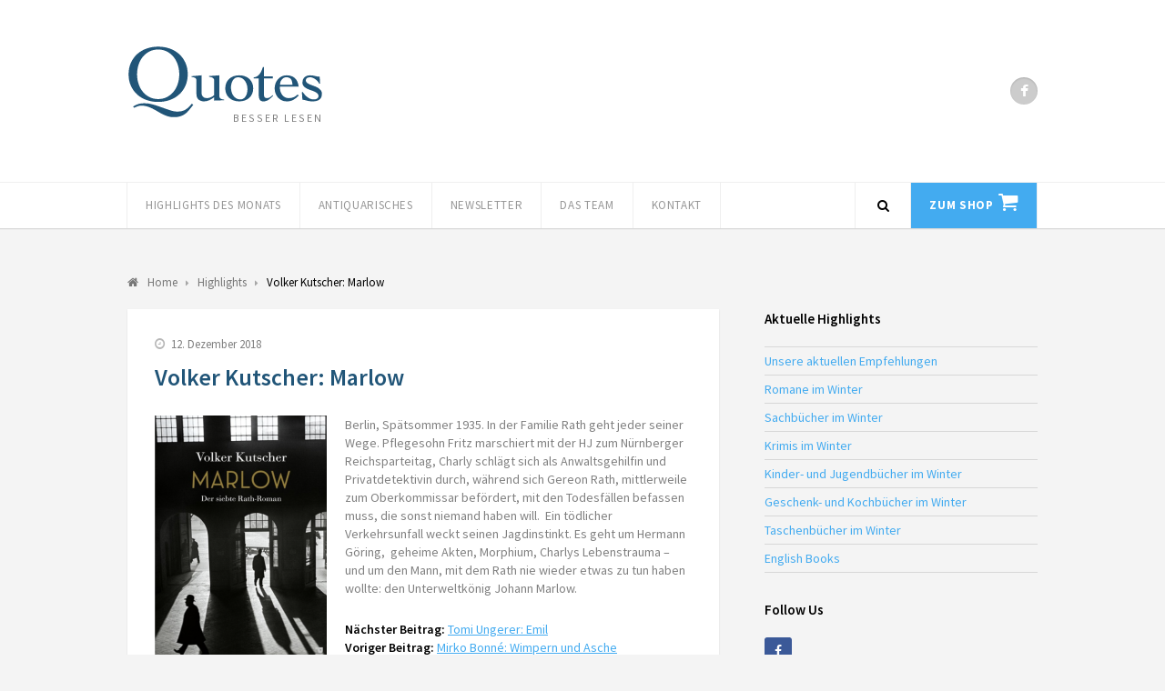

--- FILE ---
content_type: text/html; charset=UTF-8
request_url: https://quotes-club.de/highlight/volker-kutscher-marlow/
body_size: 9771
content:
<!DOCTYPE html><html lang="de"><head><meta charset="UTF-8"><meta name="viewport" content="width=device-width, initial-scale=1"><title>Volker Kutscher: Marlow | Quotes Club</title><link rel="pingback" href="https://quotes-club.de/xmlrpc.php"> <!--[if lt IE 9]> <script src="https://quotes-club.de/wp-content/themes/wpex-luxmag/js/plugins/html5.js"></script> <![endif]--><meta name='robots' content='max-image-preview:large' /><link rel='dns-prefetch' href='//fonts.googleapis.com' /><link rel="alternate" type="application/rss+xml" title="Quotes Club &raquo; Feed" href="https://quotes-club.de/feed/" /><link rel="alternate" type="application/rss+xml" title="Quotes Club &raquo; Kommentar-Feed" href="https://quotes-club.de/comments/feed/" /> <script defer src="[data-uri]"></script> <style id='wp-emoji-styles-inline-css' type='text/css'>img.wp-smiley, img.emoji {
		display: inline !important;
		border: none !important;
		box-shadow: none !important;
		height: 1em !important;
		width: 1em !important;
		margin: 0 0.07em !important;
		vertical-align: -0.1em !important;
		background: none !important;
		padding: 0 !important;
	}</style><link rel='stylesheet' id='wp-block-library-css' href='https://quotes-club.de/wp-includes/css/dist/block-library/style.min.css?ver=6.4.7' type='text/css' media='all' /><style id='classic-theme-styles-inline-css' type='text/css'>/*! This file is auto-generated */
.wp-block-button__link{color:#fff;background-color:#32373c;border-radius:9999px;box-shadow:none;text-decoration:none;padding:calc(.667em + 2px) calc(1.333em + 2px);font-size:1.125em}.wp-block-file__button{background:#32373c;color:#fff;text-decoration:none}</style><style id='global-styles-inline-css' type='text/css'>body{--wp--preset--color--black: #000000;--wp--preset--color--cyan-bluish-gray: #abb8c3;--wp--preset--color--white: #ffffff;--wp--preset--color--pale-pink: #f78da7;--wp--preset--color--vivid-red: #cf2e2e;--wp--preset--color--luminous-vivid-orange: #ff6900;--wp--preset--color--luminous-vivid-amber: #fcb900;--wp--preset--color--light-green-cyan: #7bdcb5;--wp--preset--color--vivid-green-cyan: #00d084;--wp--preset--color--pale-cyan-blue: #8ed1fc;--wp--preset--color--vivid-cyan-blue: #0693e3;--wp--preset--color--vivid-purple: #9b51e0;--wp--preset--gradient--vivid-cyan-blue-to-vivid-purple: linear-gradient(135deg,rgba(6,147,227,1) 0%,rgb(155,81,224) 100%);--wp--preset--gradient--light-green-cyan-to-vivid-green-cyan: linear-gradient(135deg,rgb(122,220,180) 0%,rgb(0,208,130) 100%);--wp--preset--gradient--luminous-vivid-amber-to-luminous-vivid-orange: linear-gradient(135deg,rgba(252,185,0,1) 0%,rgba(255,105,0,1) 100%);--wp--preset--gradient--luminous-vivid-orange-to-vivid-red: linear-gradient(135deg,rgba(255,105,0,1) 0%,rgb(207,46,46) 100%);--wp--preset--gradient--very-light-gray-to-cyan-bluish-gray: linear-gradient(135deg,rgb(238,238,238) 0%,rgb(169,184,195) 100%);--wp--preset--gradient--cool-to-warm-spectrum: linear-gradient(135deg,rgb(74,234,220) 0%,rgb(151,120,209) 20%,rgb(207,42,186) 40%,rgb(238,44,130) 60%,rgb(251,105,98) 80%,rgb(254,248,76) 100%);--wp--preset--gradient--blush-light-purple: linear-gradient(135deg,rgb(255,206,236) 0%,rgb(152,150,240) 100%);--wp--preset--gradient--blush-bordeaux: linear-gradient(135deg,rgb(254,205,165) 0%,rgb(254,45,45) 50%,rgb(107,0,62) 100%);--wp--preset--gradient--luminous-dusk: linear-gradient(135deg,rgb(255,203,112) 0%,rgb(199,81,192) 50%,rgb(65,88,208) 100%);--wp--preset--gradient--pale-ocean: linear-gradient(135deg,rgb(255,245,203) 0%,rgb(182,227,212) 50%,rgb(51,167,181) 100%);--wp--preset--gradient--electric-grass: linear-gradient(135deg,rgb(202,248,128) 0%,rgb(113,206,126) 100%);--wp--preset--gradient--midnight: linear-gradient(135deg,rgb(2,3,129) 0%,rgb(40,116,252) 100%);--wp--preset--font-size--small: 13px;--wp--preset--font-size--medium: 20px;--wp--preset--font-size--large: 36px;--wp--preset--font-size--x-large: 42px;--wp--preset--spacing--20: 0.44rem;--wp--preset--spacing--30: 0.67rem;--wp--preset--spacing--40: 1rem;--wp--preset--spacing--50: 1.5rem;--wp--preset--spacing--60: 2.25rem;--wp--preset--spacing--70: 3.38rem;--wp--preset--spacing--80: 5.06rem;--wp--preset--shadow--natural: 6px 6px 9px rgba(0, 0, 0, 0.2);--wp--preset--shadow--deep: 12px 12px 50px rgba(0, 0, 0, 0.4);--wp--preset--shadow--sharp: 6px 6px 0px rgba(0, 0, 0, 0.2);--wp--preset--shadow--outlined: 6px 6px 0px -3px rgba(255, 255, 255, 1), 6px 6px rgba(0, 0, 0, 1);--wp--preset--shadow--crisp: 6px 6px 0px rgba(0, 0, 0, 1);}:where(.is-layout-flex){gap: 0.5em;}:where(.is-layout-grid){gap: 0.5em;}body .is-layout-flow > .alignleft{float: left;margin-inline-start: 0;margin-inline-end: 2em;}body .is-layout-flow > .alignright{float: right;margin-inline-start: 2em;margin-inline-end: 0;}body .is-layout-flow > .aligncenter{margin-left: auto !important;margin-right: auto !important;}body .is-layout-constrained > .alignleft{float: left;margin-inline-start: 0;margin-inline-end: 2em;}body .is-layout-constrained > .alignright{float: right;margin-inline-start: 2em;margin-inline-end: 0;}body .is-layout-constrained > .aligncenter{margin-left: auto !important;margin-right: auto !important;}body .is-layout-constrained > :where(:not(.alignleft):not(.alignright):not(.alignfull)){max-width: var(--wp--style--global--content-size);margin-left: auto !important;margin-right: auto !important;}body .is-layout-constrained > .alignwide{max-width: var(--wp--style--global--wide-size);}body .is-layout-flex{display: flex;}body .is-layout-flex{flex-wrap: wrap;align-items: center;}body .is-layout-flex > *{margin: 0;}body .is-layout-grid{display: grid;}body .is-layout-grid > *{margin: 0;}:where(.wp-block-columns.is-layout-flex){gap: 2em;}:where(.wp-block-columns.is-layout-grid){gap: 2em;}:where(.wp-block-post-template.is-layout-flex){gap: 1.25em;}:where(.wp-block-post-template.is-layout-grid){gap: 1.25em;}.has-black-color{color: var(--wp--preset--color--black) !important;}.has-cyan-bluish-gray-color{color: var(--wp--preset--color--cyan-bluish-gray) !important;}.has-white-color{color: var(--wp--preset--color--white) !important;}.has-pale-pink-color{color: var(--wp--preset--color--pale-pink) !important;}.has-vivid-red-color{color: var(--wp--preset--color--vivid-red) !important;}.has-luminous-vivid-orange-color{color: var(--wp--preset--color--luminous-vivid-orange) !important;}.has-luminous-vivid-amber-color{color: var(--wp--preset--color--luminous-vivid-amber) !important;}.has-light-green-cyan-color{color: var(--wp--preset--color--light-green-cyan) !important;}.has-vivid-green-cyan-color{color: var(--wp--preset--color--vivid-green-cyan) !important;}.has-pale-cyan-blue-color{color: var(--wp--preset--color--pale-cyan-blue) !important;}.has-vivid-cyan-blue-color{color: var(--wp--preset--color--vivid-cyan-blue) !important;}.has-vivid-purple-color{color: var(--wp--preset--color--vivid-purple) !important;}.has-black-background-color{background-color: var(--wp--preset--color--black) !important;}.has-cyan-bluish-gray-background-color{background-color: var(--wp--preset--color--cyan-bluish-gray) !important;}.has-white-background-color{background-color: var(--wp--preset--color--white) !important;}.has-pale-pink-background-color{background-color: var(--wp--preset--color--pale-pink) !important;}.has-vivid-red-background-color{background-color: var(--wp--preset--color--vivid-red) !important;}.has-luminous-vivid-orange-background-color{background-color: var(--wp--preset--color--luminous-vivid-orange) !important;}.has-luminous-vivid-amber-background-color{background-color: var(--wp--preset--color--luminous-vivid-amber) !important;}.has-light-green-cyan-background-color{background-color: var(--wp--preset--color--light-green-cyan) !important;}.has-vivid-green-cyan-background-color{background-color: var(--wp--preset--color--vivid-green-cyan) !important;}.has-pale-cyan-blue-background-color{background-color: var(--wp--preset--color--pale-cyan-blue) !important;}.has-vivid-cyan-blue-background-color{background-color: var(--wp--preset--color--vivid-cyan-blue) !important;}.has-vivid-purple-background-color{background-color: var(--wp--preset--color--vivid-purple) !important;}.has-black-border-color{border-color: var(--wp--preset--color--black) !important;}.has-cyan-bluish-gray-border-color{border-color: var(--wp--preset--color--cyan-bluish-gray) !important;}.has-white-border-color{border-color: var(--wp--preset--color--white) !important;}.has-pale-pink-border-color{border-color: var(--wp--preset--color--pale-pink) !important;}.has-vivid-red-border-color{border-color: var(--wp--preset--color--vivid-red) !important;}.has-luminous-vivid-orange-border-color{border-color: var(--wp--preset--color--luminous-vivid-orange) !important;}.has-luminous-vivid-amber-border-color{border-color: var(--wp--preset--color--luminous-vivid-amber) !important;}.has-light-green-cyan-border-color{border-color: var(--wp--preset--color--light-green-cyan) !important;}.has-vivid-green-cyan-border-color{border-color: var(--wp--preset--color--vivid-green-cyan) !important;}.has-pale-cyan-blue-border-color{border-color: var(--wp--preset--color--pale-cyan-blue) !important;}.has-vivid-cyan-blue-border-color{border-color: var(--wp--preset--color--vivid-cyan-blue) !important;}.has-vivid-purple-border-color{border-color: var(--wp--preset--color--vivid-purple) !important;}.has-vivid-cyan-blue-to-vivid-purple-gradient-background{background: var(--wp--preset--gradient--vivid-cyan-blue-to-vivid-purple) !important;}.has-light-green-cyan-to-vivid-green-cyan-gradient-background{background: var(--wp--preset--gradient--light-green-cyan-to-vivid-green-cyan) !important;}.has-luminous-vivid-amber-to-luminous-vivid-orange-gradient-background{background: var(--wp--preset--gradient--luminous-vivid-amber-to-luminous-vivid-orange) !important;}.has-luminous-vivid-orange-to-vivid-red-gradient-background{background: var(--wp--preset--gradient--luminous-vivid-orange-to-vivid-red) !important;}.has-very-light-gray-to-cyan-bluish-gray-gradient-background{background: var(--wp--preset--gradient--very-light-gray-to-cyan-bluish-gray) !important;}.has-cool-to-warm-spectrum-gradient-background{background: var(--wp--preset--gradient--cool-to-warm-spectrum) !important;}.has-blush-light-purple-gradient-background{background: var(--wp--preset--gradient--blush-light-purple) !important;}.has-blush-bordeaux-gradient-background{background: var(--wp--preset--gradient--blush-bordeaux) !important;}.has-luminous-dusk-gradient-background{background: var(--wp--preset--gradient--luminous-dusk) !important;}.has-pale-ocean-gradient-background{background: var(--wp--preset--gradient--pale-ocean) !important;}.has-electric-grass-gradient-background{background: var(--wp--preset--gradient--electric-grass) !important;}.has-midnight-gradient-background{background: var(--wp--preset--gradient--midnight) !important;}.has-small-font-size{font-size: var(--wp--preset--font-size--small) !important;}.has-medium-font-size{font-size: var(--wp--preset--font-size--medium) !important;}.has-large-font-size{font-size: var(--wp--preset--font-size--large) !important;}.has-x-large-font-size{font-size: var(--wp--preset--font-size--x-large) !important;}
.wp-block-navigation a:where(:not(.wp-element-button)){color: inherit;}
:where(.wp-block-post-template.is-layout-flex){gap: 1.25em;}:where(.wp-block-post-template.is-layout-grid){gap: 1.25em;}
:where(.wp-block-columns.is-layout-flex){gap: 2em;}:where(.wp-block-columns.is-layout-grid){gap: 2em;}
.wp-block-pullquote{font-size: 1.5em;line-height: 1.6;}</style><link rel='stylesheet' id='symple_shortcode_styles-css' href='https://quotes-club.de/wp-content/plugins/symple-shortcodes/shortcodes/css/symple_shortcodes_styles.css?ver=6.4.7' type='text/css' media='all' /><link rel='stylesheet' id='wpex-style-css' href='https://quotes-club.de/wp-content/themes/quotes-club/style.css?ver=6.4.7' type='text/css' media='all' /><link rel='stylesheet' id='parent-styles-css' href='https://quotes-club.de/wp-content/themes/wpex-luxmag/style.css?ver=6.4.7' type='text/css' media='all' /><link rel='stylesheet' id='style-css' href='https://quotes-club.de/wp-content/themes/quotes-club/style.css?ver=6.4.7' type='text/css' media='all' /><link rel='stylesheet' id='wpex-google-font-source-sans-pro-css' href='https://fonts.googleapis.com/css?family=Source+Sans+Pro%3A300%2C400%2C600%2C700&#038;subset=latin%2Clatin-ext&#038;ver=6.4.7' type='text/css' media='all' /> <script defer type="text/javascript" src="https://quotes-club.de/wp-includes/js/jquery/jquery.min.js?ver=3.7.1" id="jquery-core-js"></script> <script defer type="text/javascript" src="https://quotes-club.de/wp-includes/js/jquery/jquery-migrate.min.js?ver=3.4.1" id="jquery-migrate-js"></script> <script defer type="text/javascript" src="https://quotes-club.de/wp-content/cache/autoptimize/js/autoptimize_single_2a7e0374c32873c7a08d851634f458ff.js?ver=6.4.7" id="aria-expanded-js"></script> <script defer type="text/javascript" src="https://quotes-club.de/wp-content/cache/autoptimize/js/autoptimize_single_5aaed40f105a3306ed1cb82b25f7dd51.js?ver=6.4.7" id="quotes-club-js"></script> <link rel="https://api.w.org/" href="https://quotes-club.de/wp-json/" /><link rel="EditURI" type="application/rsd+xml" title="RSD" href="https://quotes-club.de/xmlrpc.php?rsd" /><meta name="generator" content="WordPress 6.4.7" /><link rel="canonical" href="https://quotes-club.de/highlight/volker-kutscher-marlow/" /><link rel='shortlink' href='https://quotes-club.de/?p=1758' /><link rel="alternate" type="application/json+oembed" href="https://quotes-club.de/wp-json/oembed/1.0/embed?url=https%3A%2F%2Fquotes-club.de%2Fhighlight%2Fvolker-kutscher-marlow%2F" /><link rel="alternate" type="text/xml+oembed" href="https://quotes-club.de/wp-json/oembed/1.0/embed?url=https%3A%2F%2Fquotes-club.de%2Fhighlight%2Fvolker-kutscher-marlow%2F&#038;format=xml" /> <style type="text/css"></style></head><body class="highlight-template-default single single-highlight postid-1758 symple-shortcodes  symple-shortcodes-responsive wpex-theme responsive default-skin right-sidebar entry-columns-2 with-sidebar"><div id="wrap" class="clr"><div id="header-wrap" class="clr"><header id="header" class="site-header clr container" role="banner"><div class="site-branding clr"><div id="logo" class="clr"> <a href="https://quotes-club.de" title="Quotes Club" rel="home"><img src="https://quotes-club.de/wp-content/themes/quotes-club/images/quotes-logo.svg" alt="Quotes Club" /></a></div><div id="blog-description" class="clr"> Besser Lesen</div></div><div class="site-social clr"><a href="https://www.facebook.com/BuchhandlungQuotes/" title="Facebook" target="_blank"><i class="fa fa-facebook"></i></a></div></header></div><div id="site-navigation-wrap" class="clr sticky-nav"><div id="site-navigation-inner" class="clr"><nav id="site-navigation" class="navigation main-navigation clr container" role="navigation"> <a href="#mobile-nav" class="navigation-toggle"><span class="fa fa-bars navigation-toggle-icon"></span><span class="navigation-toggle-text">Menü</span></a><div class="menu-main-container"><ul id="menu-main" class="main-nav dropdown-menu sf-menu"><li id="menu-item-1013" class="menu-item menu-item-type-custom menu-item-object-custom menu-item-has-children dropdown menu-item-1013"><a href="/">Highlights des Monats</a><ul class="sub-menu"><li id="menu-item-4255" class="menu-item menu-item-type-taxonomy menu-item-object-highlight_category menu-item-4255"><a href="https://quotes-club.de/highlights/romane-im-winter/">Romane im Winter</a></li><li id="menu-item-4297" class="menu-item menu-item-type-taxonomy menu-item-object-highlight_category menu-item-4297"><a href="https://quotes-club.de/highlights/sachbuecher-im-winter/">Sachbücher im Winter</a></li><li id="menu-item-4278" class="menu-item menu-item-type-taxonomy menu-item-object-highlight_category menu-item-4278"><a href="https://quotes-club.de/highlights/krimis-im-winter/">Krimis im Winter</a></li><li id="menu-item-4365" class="menu-item menu-item-type-taxonomy menu-item-object-highlight_category menu-item-4365"><a href="https://quotes-club.de/highlights/kinderbuecher-im-winter/">Kinder- und Jugendbücher im Winter</a></li><li id="menu-item-4337" class="menu-item menu-item-type-taxonomy menu-item-object-highlight_category menu-item-4337"><a href="https://quotes-club.de/highlights/geschenkbuecher-im-winter/">Geschenk- und Kochbücher im Winter</a></li><li id="menu-item-4387" class="menu-item menu-item-type-taxonomy menu-item-object-highlight_category menu-item-4387"><a href="https://quotes-club.de/highlights/taschenbuecher-im-winter/">Taschenbücher im Winter</a></li><li id="menu-item-4308" class="menu-item menu-item-type-taxonomy menu-item-object-highlight_category menu-item-4308"><a href="https://quotes-club.de/highlights/english-books/">English Books</a></li></ul></li><li id="menu-item-3254" class="menu-item menu-item-type-post_type menu-item-object-page menu-item-3254"><a href="https://quotes-club.de/lieferservice-2/">Antiquarisches</a></li><li id="menu-item-2372" class="menu-item menu-item-type-post_type menu-item-object-page menu-item-2372"><a href="https://quotes-club.de/newsletter/">Newsletter</a></li><li id="menu-item-2832" class="menu-item menu-item-type-post_type menu-item-object-page menu-item-2832"><a href="https://quotes-club.de/das-team/">Das Team</a></li><li id="menu-item-629" class="menu-item menu-item-type-post_type menu-item-object-page menu-item-629"><a href="https://quotes-club.de/kontakt/">Kontakt</a></li><li id="menu-item-712" class="shop menu-item menu-item-type-custom menu-item-object-custom menu-item-712"><a href="https://quotes.buchhandlung.de/shop/">Zum Shop</a></li></ul></div> <a href="#" class="header-search-icon" title="Search"> <span class="fa fa-search"></span> </a></nav></div></div><div class="site-main-wrap clr"><div id="main" class="site-main clr container"><div class="search-overlay clr"><form method="get" id="searchform" class="overlay-searchform" action="https://quotes-club.de/" role="search"> <input type="search" class="field" name="s" id="s" value="To search type and hit enter" onfocus="if(this.value==this.defaultValue)this.value='';" onblur="if(this.value=='')this.value=this.defaultValue;" autocomplete="off" /></form></div><div id="primary" class="content-area clr"><nav class="site-breadcrumbs clr"><div class="breadcrumb-trail clr"><span itemscope="" itemtype="http://data-vocabulary.org/Breadcrumb"> <a href="https://quotes-club.de" title="Quotes Club" rel="home" class="trail-begin"> <span itemprop="title"><i class="fa fa-home"></i> Home</span> </a> </span> <span class="sep"><span class="breadcrumbs-sep fa fa-caret-right"></span></span> <span itemscope="" itemtype="http://data-vocabulary.org/Breadcrumb"> <a href="https://quotes-club.de/highlight/" title="Highlights"> <span itemprop="title">Highlights</span> </a> </span> <span class="sep"><span class="breadcrumbs-sep fa fa-caret-right"></span></span> <span class="trail-end">Volker Kutscher: Marlow</span></div></nav><div id="content" class="site-content left-content boxed-content clr" role="main"><article class="single-post-article clr"><div class="single-post-media clr"></div><header class="post-header clr"><div class="loop-entry-meta clr"><div class="loop-entry-meta-date"> <span class="fa fa-clock-o"></span>12. Dezember 2018</div></div><h1 class="post-header-title">Volker Kutscher: Marlow</h1></header><div class="entry clr"> <img width="189" height="300" src="https://quotes-club.de/wp-content/uploads/2018/12/Bildschirmfoto-2018-12-12-um-15.08.05-189x300.png" class="alignleft wp-post-image" alt="" decoding="async" fetchpriority="high" srcset="https://quotes-club.de/wp-content/uploads/2018/12/Bildschirmfoto-2018-12-12-um-15.08.05-189x300.png 189w, https://quotes-club.de/wp-content/uploads/2018/12/Bildschirmfoto-2018-12-12-um-15.08.05-768x1219.png 768w, https://quotes-club.de/wp-content/uploads/2018/12/Bildschirmfoto-2018-12-12-um-15.08.05-645x1024.png 645w, https://quotes-club.de/wp-content/uploads/2018/12/Bildschirmfoto-2018-12-12-um-15.08.05-94x150.png 94w, https://quotes-club.de/wp-content/uploads/2018/12/Bildschirmfoto-2018-12-12-um-15.08.05.png 810w" sizes="(max-width: 189px) 100vw, 189px" /><p>Berlin, Spätsommer 1935. In der Familie Rath geht jeder seiner Wege. Pflegesohn Fritz marschiert mit der HJ zum Nürnberger Reichsparteitag, Charly schlägt sich als Anwaltsgehilfin und Privatdetektivin durch, während sich Gereon Rath, mittlerweile zum Oberkommissar befördert, mit den Todesfällen befassen muss, die sonst niemand haben will.  Ein tödlicher Verkehrsunfall weckt seinen Jagdinstinkt. Es geht um Hermann Göring,  geheime Akten, Morphium, Charlys Lebenstrauma – und um den Mann, mit dem Rath nie wieder etwas zu tun haben wollte: den Unterweltkönig Johann Marlow.</p><div class="single-post-pagination clr"><div class="post-next"><strong>Nächster Beitrag:</strong> <a href="https://quotes-club.de/highlight/tomi-ungerer-emil/" rel="prev">Tomi Ungerer: Emil</a></div><div class="post-prev"><strong>Voriger Beitrag:</strong> <a href="https://quotes-club.de/highlight/mirko-bonne-wimpern-und-asche/" rel="next">Mirko Bonné: Wimpern und Asche</a></div></div></div></article><div class="social-share clr"> <a href="http://www.facebook.com/share.php?u=https%3A%2F%2Fquotes-club.de%2Fhighlight%2Fvolker-kutscher-marlow%2F" target="_blank" title="Share on Facebook" rel="nofollow" class="facebook-share" onclick="javascript:window.open(this.href,
 '', 'menubar=no,toolbar=no,resizable=yes,scrollbars=yes,height=600,width=600');return false;"><span class="fa fa-facebook"></span>Like</a></div><section class="author-bio clr"><div class="author-bio-title"><span class="fa fa-user"></span>Dieser Text wurde geschieben von</div><div class="author-bio-inner clr"><div class="author-bio-avatar"> <a href="https://quotes-club.de/author/kerstin-duken/" title="Autoreseite besuchen"><img width="599" height="870" src="https://quotes-club.de/wp-content/uploads/2014/11/kd1.jpg" class="attachment-300 size-300" alt="" decoding="async" srcset="https://quotes-club.de/wp-content/uploads/2014/11/kd1.jpg 599w, https://quotes-club.de/wp-content/uploads/2014/11/kd1-206x300.jpg 206w, https://quotes-club.de/wp-content/uploads/2014/11/kd1-103x150.jpg 103w" sizes="(max-width: 599px) 100vw, 599px" /></a></div><div class="author-bio-content"><div class="author-bio-author"><a href="https://quotes-club.de/author/kerstin-duken/" title="Autoreseite besuchen">Kerstin Duken</a></div><p>Spezialitäten: Krimis, aktuelle Belletristik.</p><p>Derzeitige Lieblingsbücher: &#8222;Willnot&#8220; von James Sallis und sowieso immer &#8222;Wölfe&#8220; von Hilary Mantel.</p><p> </p></div><div class="author-bio-social clr"> <a href="skype:quotes.club?call" title="Skype" class="skype"><span class="fa fa-skype"></span></a> <a href="mailto:beratung@quotes-club.de" title="Email" class="email"><span class="fa fa-envelope"></span></a></div></div></section></div><aside id="secondary" class="sidebar-container" role="complementary"><div class="sidebar-inner"><div class="widget-area"><div class="sidebar-widget widget_nav_menu clr"><span class="widget-title">Aktuelle Highlights</span><div class="menu-highlights-container"><ul id="menu-highlights" class="menu"><li id="menu-item-2584" class="menu-item menu-item-type-taxonomy menu-item-object-highlight_category menu-item-2584"><a href="https://quotes-club.de/highlights/unsere-empfehlungen-im-oktober/">Unsere aktuellen Empfehlungen</a></li><li id="menu-item-4253" class="menu-item menu-item-type-taxonomy menu-item-object-highlight_category menu-item-4253"><a href="https://quotes-club.de/highlights/romane-im-winter/">Romane im Winter</a></li><li id="menu-item-4295" class="menu-item menu-item-type-taxonomy menu-item-object-highlight_category menu-item-4295"><a href="https://quotes-club.de/highlights/sachbuecher-im-winter/">Sachbücher im Winter</a></li><li id="menu-item-4276" class="menu-item menu-item-type-taxonomy menu-item-object-highlight_category menu-item-4276"><a href="https://quotes-club.de/highlights/krimis-im-winter/">Krimis im Winter</a></li><li id="menu-item-4363" class="menu-item menu-item-type-taxonomy menu-item-object-highlight_category menu-item-4363"><a href="https://quotes-club.de/highlights/kinderbuecher-im-winter/">Kinder- und Jugendbücher im Winter</a></li><li id="menu-item-4335" class="menu-item menu-item-type-taxonomy menu-item-object-highlight_category menu-item-4335"><a href="https://quotes-club.de/highlights/geschenkbuecher-im-winter/">Geschenk- und Kochbücher im Winter</a></li><li id="menu-item-4385" class="menu-item menu-item-type-taxonomy menu-item-object-highlight_category menu-item-4385"><a href="https://quotes-club.de/highlights/taschenbuecher-im-winter/">Taschenbücher im Winter</a></li><li id="menu-item-4307" class="menu-item menu-item-type-taxonomy menu-item-object-highlight_category menu-item-4307"><a href="https://quotes-club.de/highlights/english-books/">English Books</a></li></ul></div></div><div class="sidebar-widget widget_wpex_social_widget clr"><span class="widget-title">Follow Us</span><ul class="clr color flat"><li class="facebook"> <a href="https://www.facebook.com/BuchhandlungQuotes/" title="Facebook" target="_blank"> <span class="fa fa-facebook"></span></a></li></ul></div></div></div></aside></div></div></div></div><footer id="footer-wrap" class="site-footer clr"><div id="footer" class="container clr"><div id="footer-widgets" class="clr"><div class="footer-box span_1_of_3 col col-1"></div><div class="footer-box span_1_of_3 col col-2"><div class="footer-widget widget_text clr"><span class="widget-title">Quotes Buchhandlung</span><div class="textwidget"><p>Waitzstraße 16<br /> 22607 Hamburg</p><p>Telefon 040-822 94 129</p></div></div></div><div class="footer-box span_1_of_3 col col-3"><div class="footer-widget widget_text clr"><span class="widget-title">Öffnungszeiten</span><div class="textwidget"><p>Mo–Fr: 9:30 – 18:00<br /> Sa: 9:30 – 14:00</p></div></div></div></div></div><div id="footer-bottom" class="clr"><div class="container clr"><div id="copyright" class="clr" role="contentinfo"> © 2011 by Quotes Hamburg GmbH & Co. KG | All rights reserved</div><div class="menu-legal-container"><ul id="menu-legal" class="footer-nav clr"><li id="menu-item-41" class="menu-item menu-item-type-post_type menu-item-object-page menu-item-41"><a href="https://quotes-club.de/impressum/">Impressum</a></li></ul></div></div></div></footer><div id="mobile-search"><form method="get" action="https://quotes-club.de/" role="search" id="mobile-search-form"> <input type="search" class="field" name="s" value="" placeholder="To search type and hit enter" /></form></div> <a href="#" class="site-scroll-top"><span class="fa fa-arrow-up"></span></a><script defer type="text/javascript" src="https://quotes-club.de/wp-content/cache/autoptimize/js/autoptimize_single_2d6377e4bfc0ef1b4735ecaf12a7a11c.js?ver=1.0" id="wpex-plugins-js"></script> <script defer id="wpex-global-js-extra" src="[data-uri]"></script> <script defer type="text/javascript" src="https://quotes-club.de/wp-content/cache/autoptimize/js/autoptimize_single_921a0f4c97eba64fb10a2700b5044d06.js?ver=1.0" id="wpex-global-js"></script> </body></html>

--- FILE ---
content_type: text/css
request_url: https://quotes-club.de/wp-content/themes/quotes-club/style.css?ver=6.4.7
body_size: 10206
content:
/*!-----------------------------------------------------------
 Theme Name:	Quotes-Club
 Version:		1.0.1
 Description:	Adaption of Luxmag by WPExplorer for Quotes Hamburg
 Author:		Jörn Lund
 Author URI:	http://github.com/mcguffin
 Theme URI:		http://github.com/mcguffin
 License:		GNU General Public License version 2.0
 License URI:	http://www.gnu.org/licenses/gpl-2.0.html
 Tags:			light, fluid-layout, custom-background, threaded-comments, custom-menu, featured-images, full-width-template, theme-options, translation-ready
 Template:		wpex-luxmag
*/.site-branding{width:215px;height:100px}#logo img{width:100%;height:auto}#blog-description{position:relative;text-align:right;float:none;bottom:14px}h1,h2{color:#215578}.author-bio-avatar{position:static;float:left;margin-right:10px;width:33%}.author-bio-avatar img{height:auto;width:100%}.author-bio-inner{padding-left:0px}.author-bio-content{width:65%;float:left}.author-bio-header h1{margin-bottom:0}.archive.author .boxed-content.author{margin-bottom:20px}.archive.author .author-bio{margin-top:0px}.archive.author .site-breadcrumbs{margin-bottom:20px}@media only screen and (max-width: 767px){.site-branding{width:100%;max-width:350px}body.responsive .author-bio-inner{padding-left:0}body.responsive .author-bio-avatar,body.responsive .author-bio-content{display:block;float:none;width:100%}body.responsive .author-bio-avatar img{height:auto}}body a,h1 a,h2 a,h3 a,h4 a,#wp-calendar tbody td a,body a:hover,h1 a:hover,h2 a:hover,h3 a:hover,h4 a:hover,#wp-calendar tbody td a:hover{color:#43abf0}#site-navigation .dropdown-menu>.current-menu-item a:after,#site-navigation .dropdown-menu>.current-menu-parent a:after,#site-navigation .dropdown-menu>.current-menu-ancestor a:after,.site-social a:hover,#home-slider .flex-direction-nav li a:hover,.home-slider-caption-excerpt .wpex-readmore a,a.site-scroll-top:hover,#wpex-widget-tags-tab a,.widget_tag_cloud a,.loop-entry .wpex-readmore a,.post-meta a:hover,body a.site-scroll-top:hover{background:#43abf0}#wp-calendar caption{background:#43abf0}.wpex-tabs-widget-tabs a.active{color:#43abf0}.author-bio-social a:hover{background:#43abf0}.post-gallery .flex-direction-nav li a:hover{background:#43abf0}.contributor-entry-social a:hover{background:#43abf0}.page-links a:hover span{background:#43abf0}.page-numbers a:hover,.page-numbers.current,.page-links span,.page-links a span:hover{background:#43abf0 !important}html input[type="button"],html input[type="submit"]{background:#43abf0}.site-searchform button{background:#43abf0}.comment-reply-link a:hover{color:#43abf0}.author-badge{background:#43abf0}#footer-wrap .wpex-tabs-widget-tabs a:hover,#footer-wrap .wpex-tabs-widget-tabs a.active{color:#43abf0}.gallery-item-overlay{background:#43abf0}.symple-pricing-table .featured .symple-pricing-header{background:#43abf0}.widget_wpex_social_widget ul.black-color-hover .skype a:hover,.widget_wpex_social_widget ul.color .skype a{background:#fff}.author-bio-social a{color:#fff}body .entry .author-bio-social a:hover,.author-bio-social a:hover{color:#fff}.home-slider-caption-title a,.loop-entry-title a{color:#215578}.post-header-title .book-author,.home-slider-caption-title a .book-author,.loop-entry-title a .book-author{color:#43abf0;white-space:pre}.post-header-title .book-author:before,.home-slider-caption-title a .book-author:before,.loop-entry-title a .book-author:before{content:"\A"}.sidebar-widget .book-author:before{content:" — "}.author-bio-social a{border-radius:18px;line-height:36px;width:36px;height:36px;font-size:1.6em}.home-slider-media{width:33%}.home-slider-caption{width:66%}.loop-entry-thumbnail{padding:25px}.loop-entry-content{padding-top:0}.blog_article .loop-entry-content{padding-top:25px}.blog_article{margin-bottom:25px}#site-navigation .dropdown-menu>li.shop{font-weight:bold;background:#43abf0;float:right}#site-navigation .dropdown-menu>li.shop:hover{background:#215578}#site-navigation .dropdown-menu>li.shop>a{color:#fff}#site-navigation .dropdown-menu>li.shop>a:after{display:inline-block;font-family:FontAwesome;font-style:normal;font-weight:normal;line-height:1;-moz-osx-font-smoothing:grayscale;content:"";font-size:1.75em;margin-left:0.25em}#footer .widget_nav_menu>*>ul>li,#footer .widget_nav_menu>*>ul>li:first-child{border-color:#333}.post-type-archive-highlight .archive-header,.tax-highlight_category .archive-header{margin-bottom:25px}.post-type-archive-highlight .archive-header-title,.tax-highlight_category .archive-header-title{color:#215578;font-size:2.5em;font-weight:300;text-transform:uppercase;letter-spacing:0.1em}.quotes-button{border-radius:4px;height:45px;line-height:45px;padding:10px 20px;font-size:14px;text-align:center;background-color:#43abf0;color:#fff;-webkit-transition:all 0.25s ease;-o-transition:all 0.25s ease;transition:all 0.25s ease;text-transform:uppercase;letter-spacing:0.03em;font-weight:700}.quotes-button.quotes-button-small{border-radius:4px;height:30px;line-height:30px;padding:5px 10px;font-size:12px}.quotes-button:hover,.quotes-button:focus{color:#fff;text-decoration:none;background:#215578}.quotes-button.quotes-button-white{background-color:transparent;color:#fff;-webkit-box-shadow:0 0 2px rgba(0,0,0,0.15);box-shadow:0 0 2px rgba(0,0,0,0.15);border:1px solid #fff}.quotes-button.quotes-button-white:hover,.quotes-button.quotes-button-white:focus{background-color:#fff;color:#303030}.quotes-highlights-wrap{margin-left:-15px;margin-right:-15px}.quotes-highlights-wrap>div.quotes-highlight-flyout{display:block;clear:both;top:0;margin:0 15px;padding:0 15px;background:#fff;-webkit-transition:margin-bottom 0.3s, top 0.3s;-o-transition:margin-bottom 0.3s, top 0.3s;transition:margin-bottom 0.3s, top 0.3s;position:relative}.quotes-highlights-wrap>div.quotes-highlight-flyout.open{margin:15px;top:15px;margin-bottom:30px}@media screen and (min-width: 400px) and (max-width: 767px){.quotes-highlights-wrap>div.quotes-highlight-flyout{display:none}.quotes-highlights-wrap>div:nth-of-type(4n),.quotes-highlights-wrap>div:last-of-type{display:block}}@media screen and (min-width: 768px){.quotes-highlights-wrap>div.quotes-highlight-flyout{display:none}.quotes-highlights-wrap>div:nth-of-type(8n),.quotes-highlights-wrap>div:last-of-type{display:-webkit-box;display:-ms-flexbox;display:flex}}.quotes-highlight{padding:15px;float:left;-webkit-box-sizing:border-box;box-sizing:border-box;position:relative;-webkit-animation:fade-in 0.5s linear 0.5s;animation:fade-in 0.5s linear 0.5s;width:100%}.quotes-highlight .thumbnail-col{display:none}.quotes-highlight>.triangle{bottom:-15px;left:50%;margin-left:-10px}.quotes-highlight>.triangle,.quotes-highlight>.triangle:after{position:absolute;width:0;height:0;-webkit-box-sizing:content-box;box-sizing:content-box;border-style:solid;border-width:0 10px 0 10px;border-color:transparent;border-bottom-color:#fff;-webkit-transition:border-bottom-width 0.3s;-o-transition:border-bottom-width 0.3s;transition:border-bottom-width 0.3s}.quotes-highlight>.triangle:after{content:'';border-bottom-color:rgba(0,0,0,0.1);left:-11px;top:-2px;z-index:-1;border-width:0 11px 0 11px}.quotes-highlight .loop-entry-thumbnail{-webkit-box-shadow:0 1px 2px rgba(0,0,0,0.1);box-shadow:0 1px 2px rgba(0,0,0,0.1)}.quotes-highlight .loop-entry-thumbnail img{display:block}.quotes-highlight .content{display:none}.quotes-highlight .content[aria-expanded="true"] ~ .triangle{border-bottom-width:10px}.quotes-highlight .content[aria-expanded="true"] ~ .triangle:after{border-bottom-width:12px}@media screen and (min-width: 400px){.quotes-highlight{width:50%;display:-webkit-box;display:-ms-flexbox;display:flex;-webkit-box-orient:vertical;-webkit-box-direction:normal;-ms-flex-direction:column;flex-direction:column}}@media screen and (min-width: 768px){.quotes-highlight{width:25%}}.quotes-highlight .loop-entry-thumbnail{padding:0;margin-top:auto}.quotes-highlight-flyout{-webkit-box-shadow:0 1px 2px rgba(0,0,0,0.1);box-shadow:0 1px 2px rgba(0,0,0,0.1)}.quotes-highlight-flyout .thumbnail-col{display:none}.quotes-highlight-flyout .thumbnail-col,.quotes-highlight-flyout .content-col{-webkit-box-sizing:border-box;box-sizing:border-box;padding:30px 15px}@media screen and (min-width: 768px){.quotes-highlight-flyout .thumbnail-col,.quotes-highlight-flyout .content-col{-webkit-box-flex:1;-ms-flex:1;flex:1;float:left}}@media screen and (min-width: 768px){.quotes-highlight-flyout{-webkit-box-orient:horizontal;-webkit-box-direction:normal;-ms-flex-direction:row;flex-direction:row}.quotes-highlight-flyout .thumbnail-col,.quotes-highlight-flyout .content-col{-webkit-box-flex:1;-ms-flex:1;flex:1}.quotes-highlight-flyout .thumbnail-col{display:block}.quotes-highlight-flyout .content-col{display:-webkit-box;display:-ms-flexbox;display:flex;-webkit-box-orient:vertical;-webkit-box-direction:normal;-ms-flex-direction:column;flex-direction:column}.quotes-highlight-flyout .copy{-webkit-box-flex:1;-ms-flex:1;flex:1}.quotes-highlight-flyout .cta{-webkit-box-flex:0;-ms-flex:0;flex:0}.quotes-highlight-flyout p,.quotes-highlight-flyout h2{margin-bottom:0.9em}}.widget_nav_menu>*>ul>li{position:relative;border-bottom:1px solid #d7d7d7;padding:5px 0}.widget_nav_menu>*>ul>li:first-child{border-top:1px solid #d8d8d8}.widget_nav_menu>*>ul>li.current-menu-item a{color:#000}.teaser-box{background-color:#ff2850;-webkit-box-shadow:0 4px 4px rgba(0,0,0,0.1);box-shadow:0 4px 4px rgba(0,0,0,0.1);padding:20px 0;margin-top:10px}.teaser-box .box-content{display:-webkit-box;display:-ms-flexbox;display:flex;-webkit-box-align:center;-ms-flex-align:center;align-items:center;-webkit-box-orient:vertical;-webkit-box-direction:normal;-ms-flex-direction:column;flex-direction:column}@media screen and (min-width: 768px){.teaser-box .box-content{-webkit-box-orient:horizontal;-webkit-box-direction:normal;-ms-flex-direction:row;flex-direction:row}}.teaser-box .box-text{font-size:1.15em;text-align:center;color:#fff}@media screen and (min-width: 768px){.teaser-box .box-text{text-align:left;padding-right:20px}}.teaser-box .box-text p:last-child,.teaser-box .box-text h1:last-child,.teaser-box .box-text h2:last-child,.teaser-box .box-text h3:last-child{margin-bottom:0}.teaser-box .box-link{margin-top:10px}@media screen and (min-width: 768px){.teaser-box .box-link{margin-top:0}}
